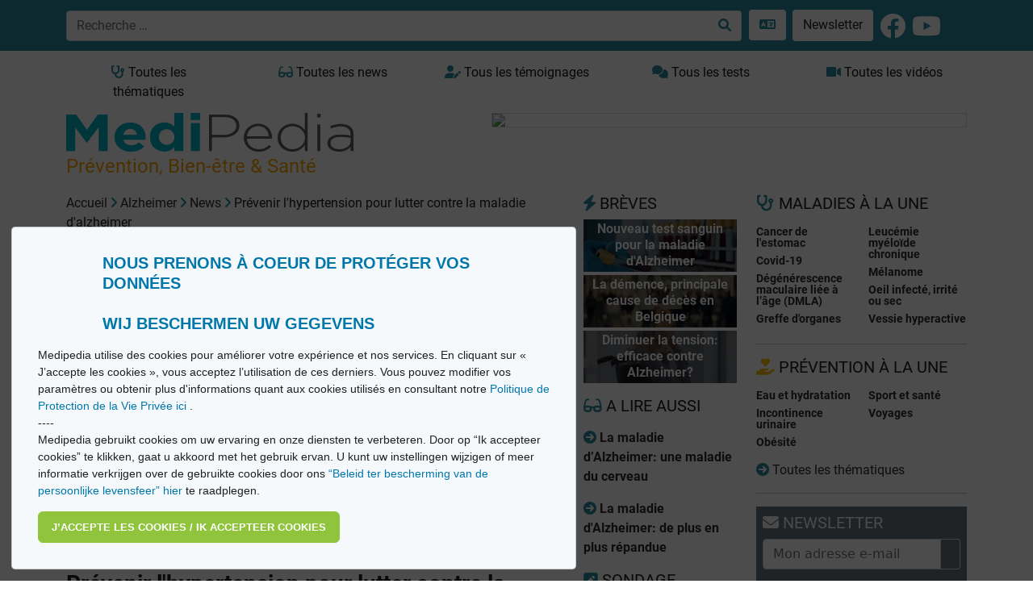

--- FILE ---
content_type: text/html; charset=utf-8
request_url: https://medipedia.be/fr/alzheimer/news/prevenir-lhypertension-pour-lutter-contre-la-maladie-dalzheimer
body_size: 13824
content:
<!DOCTYPE html>
<html lang="fr">
																						
<head>
<script async src="https://www.googletagmanager.com/gtag/js?id=G-T97320HTWX"></script>
<script>
window.dataLayer = window.dataLayer || [];
function gtag(){dataLayer.push(arguments);}
gtag('js', new Date());
gtag('config', 'UA-11496471-1');
</script>
<!-- Google tag (gtag.js) -->
<script async src="https://www.googletagmanager.com/gtag/js?id=G-09MV185WM9"></script>
<script>
  window.dataLayer = window.dataLayer || [];
  function gtag(){dataLayer.push(arguments);}
  gtag('js', new Date());

  gtag('config', 'G-09MV185WM9');
</script>

<!-- Meta Pixel Code -->
<script>
!function(f,b,e,v,n,t,s)
{if(f.fbq)return;n=f.fbq=function(){n.callMethod?
n.callMethod.apply(n,arguments):n.queue.push(arguments)};
if(!f._fbq)f._fbq=n;n.push=n;n.loaded=!0;n.version='2.0';
n.queue=[];t=b.createElement(e);t.async=!0;
t.src=v;s=b.getElementsByTagName(e)[0];
s.parentNode.insertBefore(t,s)}(window, document,'script',
'https://connect.facebook.net/en_US/fbevents.js');
fbq('init', '554732201782579');
fbq('track', 'PageView');
</script>
<noscript><img height="1" width="1" style="display:none"
src="https://www.facebook.com/tr?id=554732201782579&ev=PageView&noscript=1"
/></noscript>
<!-- End Meta Pixel Code -->


<meta charset="utf-8"/>
<title>Alzheimer - Prévenir l&#039;hypertension pour lutter contre la mala | Medipedia</title>
<meta http-equiv="X-UA-Compatible" content="IE=edge">
<meta name="viewport" content="width=device-width, initial-scale=1">
<meta name="robots" content="index, follow, noarchive" />
<meta name="description" content="Parmi les facteurs qui augmentent les probabilités de développer la maladie d&#039;Alzheimer, l&#039;âge, les facteurs de risque génétiques et l&#039;hyper" />
<meta name="twitter:description" content="Parmi les facteurs qui augmentent les probabilités de développer la maladie d&#039;Alzheimer, l&#039;âge, les facteurs de risque génétiques et l&#039;hyper" />
<meta property="og:description" content="Parmi les facteurs qui augmentent les probabilités de développer la maladie d&#039;Alzheimer, l&#039;âge, les facteurs de risque génétiques et l&#039;hyper" />
<meta property="og:image" content="https://medipedia.be" />
<meta name="twitter:title" content="Prévenir l&#039;hypertension pour lutter contre la maladie d&#039;Alzheimer" />
<meta property="og:title" content="Prévenir l&#039;hypertension pour lutter contre la maladie d&#039;Alzheimer" />
<meta name="keywords" content="Encyclopédie, encyclopédie médicale, actualité, santé, causes, symptômes, traitements, témoignages, videos, Medipedia" />
<meta name="twitter:card" content="summary" />
<meta name="twitter:site" content="@fr_medipedia" />
<meta name="twitter:url" content="https://medipedia.be/fr/alzheimer/news/prevenir-lhypertension-pour-lutter-contre-la-maladie-dalzheimer" />
<meta property="og:site_name" content="Medipedia" />
<meta property="og:type" content="article" />
<meta property="og:url" content="https://medipedia.be/fr/alzheimer/news/prevenir-lhypertension-pour-lutter-contre-la-maladie-dalzheimer" />
<link rel="alternate" hreflang="x-default" href="https://medipedia.be/fr/alzheimer/news/prevenir-lhypertension-pour-lutter-contre-la-maladie-dalzheimer" />
<link rel="alternate" hreflang="fr" href="https://medipedia.be/fr/alzheimer/news/prevenir-lhypertension-pour-lutter-contre-la-maladie-dalzheimer" />
<link rel="alternate" hreflang="nl" href="https://medipedia.be/nl/alzheimer/nieuws/hypertensie-voorkomen-de-strijd-tegen-alzheimer" />
<link rel="icon" type="image/png" href="/user/themes/medipedia/images/favicon.png" />
<link rel="canonical" href="https://medipedia.be/fr/alzheimer/news/prevenir-lhypertension-pour-lutter-contre-la-maladie-dalzheimer" />


				
	<link href="/assets/da81f60263c8cadaf4e6b50ff8f03cb7.css" type="text/css" rel="stylesheet">

	<script src="/assets/4345b0cd61720ab34dd9b73b71fb2417.js"></script>
<script>
document.addEventListener("DOMContentLoaded", function() {
        setTimeout(
        function() {
            var pluginConfig = {"enabled":true,"data_storage":"data","custom_settings_link_text":"Cookie Banner notification","custom_settings_link_color":"#7faf34","custom_settings_link_text_color":"#ffffff"};
            var cookieBannerData = {"banner_title":"Nous prenons \u00e0 coeur de prot\u00e9ger vos donn\u00e9es <br><br> Wij beschermen uw gegevens","banner_cat_title":"Categories","banner_text":"Medipedia utilise des cookies pour am\u00e9liorer votre exp\u00e9rience et nos services. En cliquant sur \u00ab J\u2019accepte les cookies \u00bb, vous acceptez l\u2019utilisation de ces derniers. \nVous pouvez modifier vos param\u00e8tres ou obtenir plus d'informations quant aux cookies utilis\u00e9s en consultant notre <a href=\"https:\/\/medipedia.be\/fr\/information\/politique-de-protection-de-la-vie-privee\"> Politique de Protection de la Vie Priv\u00e9e ici <\/a>.\n<br>\n----\n<br>\nMedipedia gebruikt cookies om uw ervaring en onze diensten te verbeteren. Door op \u201cIk accepteer cookies\u201d te klikken, gaat u akkoord met het gebruik ervan. U kunt uw instellingen wijzigen of meer informatie verkrijgen over de gebruikte cookies door ons <a href=\"https:\/\/medipedia.be\/nl\/information\/beleid-ter-bescherming-van-de-persoonlijke-levenssfeer\">\u201cBeleid ter bescherming van de persoonlijke levensfeer\u201d hier<\/a> te raadplegen.","button_accept_text":"J\u2019accepte les cookies \/ Ik accepteer cookies","button_accept_layout":"layout-2","button_settings_active":"deactivated","button_settings_text":"Einstellungen","button_settings_layout":"layout-1","button_settings_empty":"Es sind keine Einstellungen verf\u00fcgbar.","button_deny_active":"deactivated","button_deny_text":"Nur notwendige","button_deny_layout":"layout-1","banner_revokable_text":"Param\u00e9tres des cookies \/ Cookie-instellingen","button_revokable_color":"#268b9e","button_revokable_text_color":"#ffffff"};
            var cookieBannerScripts = null;
            var cookieBannerCategories = null;
            var cookieBannerCategoriesData = {"categories_save_text":"Einstellungen speich","categories_save_layout":"layout-1"};

                        var tcb = new TecartCookieBanner(cookieBannerData, cookieBannerScripts, cookieBannerCategories, cookieBannerCategoriesData);
            tcb.init();

                        const openModalButton = document.getElementsByClassName("tcb-settings-btn")[0];
            if(openModalButton != null){
                openModalButton.onclick = function(){
                    document.getElementById("tcb-settings-modal").style.display = "block";
                };
            }

                        const closeModal = document.getElementById("tcb-settings-close-btn");
            if(closeModal != null) {
                closeModal.onclick = function() {
                    document.getElementById("tcb-settings-modal").style.display = "none";
                }
            }

                                    const saveSettingsModal = document.getElementById("tcb-save-settings-btn");
            if(saveSettingsModal != null) {
                saveSettingsModal.addEventListener('click', () => {
                    document.getElementById("tcb-settings-modal").style.display = "none";
                    document.getElementsByClassName("cc-window")[0].style.display = "none";
                    document.getElementsByClassName("cc-revoke")[0].style.display = "block";
                    document.getElementsByClassName("cc-window")[0].classList.add("cc-invisible");
                    tcb.onCheckboxSettings();
                });
            }

                        const disabledCheckbox = document.querySelectorAll('input[name=tcbCookieScripts][disabled="disabled"]');
            disabledCheckbox.onclick = function() {
                return false;
            };

                        var page_scrolled = tcb.getCookieByName('cookieconsent_scrolled');
            if(page_scrolled !== 'scrolled') {
                document.addEventListener ('scroll', function (){
                    tcb.onScrollIncludes();
                });
            }

        }, 3000);
});
</script>


<script type="application/ld+json">
    {
      "@context": "https://schema.org",
      "@type": "NewsArticle",
	  "url": "https://medipedia.be/fr/alzheimer/news/prevenir-lhypertension-pour-lutter-contre-la-maladie-dalzheimer",
      "headline": "Prévenir l&#039;hypertension pour lutter contre la maladie d&#039;Alzheimer",
      "image": [
        "https://medipedia.be",
        "https://medipedia.be",
        "https://medipedia.be"
       ],
      "author": {
        "@type": "Organization",
        "name": "Medipedia",
        "url": "https://medipedia.be"
      },
      "datePublished": "2011-02-23 23:10",
      "dateModified": "2022-03-09 16:36"
    }
</script>

	<script type="application/javascript" src="https://ced.sascdn.com/tag/218/smart.js" async></script>
	<script type="application/javascript">
		var sas = sas || {};
		sas.cmd = sas.cmd || [];
		sas.cmd.push(function() {
			sas.setup({ networkid: 218, domain: "https://www3.smartadserver.com", async: true });
		});
	</script>

<body>

	<div class="translate">
		<section id="nav" class="container-fluid notranslate">
			<nav class="navbar navbar-dark fixed-top navbar-expand-lg bg-nav-mdp">
    <div class="container">
        <button class="navbar-toggler" type="button" data-bs-toggle="collapse" data-bs-target="#navbarMdp" aria-controls="navbarMdp" aria-expanded="false" aria-label="Toggle navigation">
        <span class="navbar-toggler-icon"></span>
        </button>
         
        <div class="text-center w-75">
            <form class="d-flex" name="search" data-simplesearch-form autocomplete="off">
                <div class="input-group">
                <input name="searchfield" class="form-control" aria-label="search" type="text"  data-min="3"  required placeholder="Recherche …" value="" data-search-invalid="Veuillez ajouter au moins 3 caractères" data-search-separator=":" data-search-input="/fr/recherche/query"/>
                <button class="btn border border-start-0 bg-white" aria-label="Recherche …" type="submit" ><i class="fa-solid fa-search"></i></button>
                </div>
            </form>
        </div>
        <div class="collapse navbar-collapse" id="navbarMdp">
            <div class="navbar-nav mt-1 mt-lg-0">
                <div class="d-flex flex-row">
                    <style>
.dropdown {
  position: relative;
  display: inline-block;
  margin-left: 5px;
}

.dropdown-content {
  display: none;
  position: absolute;
  background-color: #268b9e;
  min-width: 200px;
  /*box-shadow: 0px 8px 16px 0px rgba(0,0,0,0.2);*/
  padding: 12px 16px;
  z-index: 1;
}

.dropdown:hover .dropdown-content {
  display: block;
}
</style>
<div class="dropdown">
    <a href="#" class="btn bg-white m-1"> <i class="fa-solid fa-language "></i> </a>
    <div class="dropdown-content">
    
     
                                                                                                                            
                    <a href="/fr/alzheimer/news/prevenir-lhypertension-pour-lutter-contre-la-maladie-dalzheimer" onclick="doGTranslate('fr|fr');" class=" mdp-lightlink "><span class="fs-4"><strong>FR</strong></span><small>  Français</small></a><br>
        
                                                                                                        
                    <a href="/nl/alzheimer/nieuws/hypertensie-voorkomen-de-strijd-tegen-alzheimer" onclick="doGTranslate('fr|nl');" class=" mdp-lightlink "><span class="fs-4"><strong>NL</strong></span><small> Nederlands</small></a><br>
        
        <a href="#" onclick="doGTranslate('fr|en');" title="English" class="mdp-lightlink" style=""><span class="fs-4"><strong>EN</strong></span><small> English (UK)</small></a><br>
    <a href="#" onclick="doGTranslate('fr|es');" title="Espanol" class="mdp-lightlink" style=""><span class="fs-4"><strong>ES</strong></span><small> Español </small></a><br>
    <a href="#" onclick="doGTranslate('fr|de');" title="German" class="mdp-lightlink"  style=""><span class="fs-4"><strong>DE</strong></span><small> Deutsch </small></a><br>
    <a href="#" onclick="doGTranslate('fr|it');" title="Italiano" class="mdp-lightlink"  style=""><span class="fs-4"><strong>IT</strong></span><small> Italiano </small></a><br>
    <a href="#" onclick="doGTranslate('fr|zh-CN');" title="Chinese (simplified)" class="mdp-lightlink"  style=""><span class="fs-4"><strong>CN</strong></span><small> Chinese (simplified)</small></a><br>
    <a href="#" onclick="doGTranslate('fr|iw');" title="Hebrew" class="mdp-lightlink"  style=""><span class="fs-4"><strong>IW</strong></span><small> Hebrew</small></a><br>
    <a href="#" onclick="doGTranslate('fr|ar');" title="Arabic" class="mdp-lightlink"  style=""><span class="fs-4"><strong>AR</strong></span><small> Arabic</small></a><br>
    </div>
</div>

<!-- Hipshares gt snippet start -->
<style type="text/css">

    #goog-gt-tt {
        display: none !important;
    }

    .goog-te-banner-frame {
        display: none !important;
    }

    .goog-te-menu-value:hover {
        text-decoration: none !important;
    }

    body {
        top: 0 !important;
    }

    #google_translate_element2 {
        display: none !important;
    }
</style>
<div id="google_translate_element2"></div>
<script type="text/javascript">
    function googleTranslateElementInit2() {
        new google.translate.TranslateElement({
            pageLanguage: 'fr',
            autoDisplay: false
        }, 'google_translate_element2');
    }
</script>
<script type="text/javascript" src="https://translate.google.com/translate_a/element.js?cb=googleTranslateElementInit2&hl=fr"></script>
<script type="text/javascript">
    /* <![CDATA[ */
    eval(function (p, a, c, k, e, r) {
        e = function (c) {
            return (c < a ? '' : e(parseInt(c / a))) + ((c = c % a) > 35 ? String.fromCharCode(c + 29) : c.toString(36))
        };
        if (!''.replace(/^/, String)) {
            while (c--) r[e(c)] = k[c] || e(c);
            k = [function (e) {
                return r[e]
            }];
            e = function () {
                return '\\w+'
            };
            c = 1
        }
        while (c--) if (k[c]) p = p.replace(new RegExp('\\b' + e(c) + '\\b', 'g'), k[c]);
        return p
    }('6 7(a,b){n{4(2.9){3 c=2.9("o");c.p(b,f,f);a.q(c)}g{3 c=2.r();a.s(\'t\'+b,c)}}u(e){}}6 h(a){4(a.8)a=a.8;4(a==\'\')v;3 b=a.w(\'|\')[1];3 c;3 d=2.x(\'y\');z(3 i=0;i<d.5;i++)4(d[i].A==\'B-C-D\')c=d[i];4(2.j(\'k\')==E||2.j(\'k\').l.5==0||c.5==0||c.l.5==0){F(6(){h(a)},G)}g{c.8=b;7(c,\'m\');7(c,\'m\')}}', 43, 43, '||document|var|if|length|function|GTranslateFireEvent|value|createEvent||||||true|else|doGTranslate||getElementById|google_translate_element2|innerHTML|change|try|HTMLEvents|initEvent|dispatchEvent|createEventObject|fireEvent|on|catch|return|split|getElementsByTagName|select|for|className|goog|te|combo|null|setTimeout|500'.split('|'), 0, {}))
    /* ]]> */
</script>
<!-- hs gt snippet-->

                    <a class="btn bg-white m-1" href="/fr/newsletter">Newsletter</a>
                    <a class="m-1 " href="https://www.facebook.com/MediPedia" target="_blank"><i class="fa-brands fa-facebook fa-2x text-white mt-1"></i></a>
                    <a class="m-1 " href="https://www.youtube.com/user/MediPediaFr" target="_blank"><i class="fa-brands fa-youtube fa-2x text-white mt-1"></i></a>
                </div>
                 <div class="d-lg-none mt-2">
    <ul class="list-group">
      <li class="list-group-item mb-2 fw-bold"><a class="text-dark" href="/fr/toutes-les-maladies"><i class="fa-solid fa-stethoscope"></i> Toutes les thématiques <i class="fa-solid fa-arrow-circle-right float-end"></i></a></li>
      <li class="list-group-item mb-2 fw-bold"><a class="text-dark" href="/fr/toutes-les-videos"><i class="fa-solid fa-video"></i> Toutes les vidéos <i class="fa-solid fa-arrow-circle-right float-end"></i></a></li>
      <li class="list-group-item mb-2 fw-bold"><a class="text-dark" href="/fr/tous-les-temoignages"><i class="fa-solid fa-user-edit"></i> Tous les témoignages <i class="fa-solid fa-arrow-circle-right float-end"></i></a></li>
      <li class="list-group-item mb-2 fw-bold"><a class="text-dark" href="/fr/toutes-les-quiz"><i class="fa-solid fa-comments"></i> Tous les tests <i class="fa-solid fa-arrow-circle-right float-end"></i></a></li>
      <li class="list-group-item mb-2 fw-bold"><a class="text-dark" href="/fr/news"><i class="fa-solid fa-glasses"></i> Toutes les news <i class="fa-solid fa-arrow-circle-right float-end"></i></a></li>
    </ul>
  </div>            </div>
        </div>
    </div>
</nav>		</section>
	</div>

	<section id="body" class="pt-4 mt-5">
		<div class="container">
			<div class="row mb-2">
				<div class="col d-none d-lg-block">
					<a href="/fr/toutes-les-maladies" class="btn btn-mdp2 border-0 w-100" ><i class="fa-solid fa-stethoscope"></i> Toutes les thématiques</a>
				</div>
				<div class="col d-none d-lg-block">
					<a href="/fr/news" class="btn btn-mdp2 border-0 w-100"><i class="fa-solid fa-glasses"></i> Toutes les news</a>
				</div>
				<div class="col d-none d-lg-block">
					<a href="/fr/tous-les-temoignages" class="btn btn-mdp2 border-0 w-100"><i class="fa-solid fa-user-edit"></i> Tous les témoignages</a>
				</div>
				<div class="col d-none d-lg-block">
					<a href="/fr/toutes-les-quiz" class="btn btn-mdp2 border-0 w-100"><i class="fa-solid fa-comments"></i> Tous les tests</a>
				</div>
				<div class="col d-none d-lg-block">
					<a href="/fr/toutes-les-videos" class="btn btn-mdp2 border-0 w-100"><i class="fa-solid fa-video"></i> Toutes les vidéos</a>
				</div>
			</div>
			<div class="row">
				<div class="col-lg-4">
					<a class="brand" href="/fr">
										<img class="w-100 border-0" src="/user/themes/medipedia/images/logo.webp" title="Medipedia : Prévention, Bien-être & Santé" alt="Medipedia : Prévention, Bien-être & Santé"></a>
					<br>
					<p class=""><span class="payoff fs-4">Prévention, Bien-être & Santé</span></p>
				</div>
				<div class="col-lg-8">
					<style>
						@media only screen and (max-width: 992px) {
							#sas_3302 img {
								display: block;
								width:100% !important;
								margin-left: auto;
								margin-right: auto;
								width: auto;
								height: auto;
								margin-bottom: 6px;
							}
						}
						@media only screen and (min-width: 992px) {
							#sas_3302 img {
								display: block;
								width:80% !important;
								margin-left: auto !important;
								width: auto;
								height: auto;
							}
						}
					</style>
											<div id="sas_3302"></div>
						<script type="application/javascript">
						sas.cmd.push(function() {
							sas.call("std", {
								siteId: 17190, // 
								pageId: 124879, // Page : Medipedia/homepage_fr
								formatId: 3302, // Format : LeaderBoard 728x90 728x90
								target: '' // Targeting
							});
						});
						</script>
						<noscript>
							<a href="https://www3.smartadserver.com/ac?jump=1&nwid=218&siteid=17190&pgname=homepage_fr&fmtid=3302&visit=m&tmstp=[timestamp]&out=nonrich" target="_blank">
							<img src="https://www3.smartadserver.com/ac?out=nonrich&nwid=218&siteid=17190&pgname=homepage_fr&fmtid=3302&visit=m&tmstp=[timestamp]" border="0" title="Medipedia Alzheimer" alt="Medipedia Alzheimer" />
							</a>
						</noscript>
									</div>
			</div>
			<div class="row">
				<div class="col-lg-9 mb-5 ">
					<div class="row">
    <div  class="col-lg-9"> 
        <div class="pb-2">
<div id="breadcrumbs" itemscope itemtype="http://schema.org/BreadcrumbList">
            <span itemprop="itemListElement" itemscope itemtype="http://schema.org/ListItem">
                                    <a itemscope itemtype="http://schema.org/Thing" itemprop="item" href="/fr" itemid="/fr">
                    <span itemprop="name">Accueil</span>
                </a>
                        <i class="fa-solid fa-angle-right"></i>
                <meta itemprop="position" content="1" />
    </span>
        <span itemprop="itemListElement" itemscope itemtype="http://schema.org/ListItem">
                                    <a itemscope itemtype="http://schema.org/Thing" itemprop="item" href="/fr/alzheimer" itemid="/fr/alzheimer">
                    <span itemprop="name">Alzheimer</span>
                </a>
                        <i class="fa-solid fa-angle-right"></i>
                <meta itemprop="position" content="2" />
    </span>
        <span itemprop="itemListElement" itemscope itemtype="http://schema.org/ListItem">
                                    <a itemscope itemtype="http://schema.org/Thing" itemprop="item" href="/fr/alzheimer/news" itemid="/fr/alzheimer/news">
                    <span itemprop="name">News</span>
                </a>
                        <i class="fa-solid fa-angle-right"></i>
                <meta itemprop="position" content="3" />
    </span>
        <span itemprop="itemListElement" itemscope itemtype="http://schema.org/ListItem">
                                    <span itemscope itemtype="http://schema.org/Thing" itemprop="item" itemid="/fr/alzheimer/news/prevenir-lhypertension-pour-lutter-contre-la-maladie-dalzheimer">
                    <span itemprop="name">Prévenir l&#039;hypertension pour lutter contre la maladie d&#039;alzheimer</span>
                </span>
                            <meta itemprop="position" content="4" />
    </span>
    </div>
</div>
        <div id="print-content">
            <h3 class="fs-4"> <a class="fw-bold" style="color:#2da5bd ;" href="/fr/alzheimer"> Alzheimer </a></h3>
            <hr class="mdphome">
            <h3 class="fs-4"><a title="Toutes les news" href="/fr/news"><i class="fa-solid fa-glasses"></i> NEWS</a></h3>
             
                <p class="mt-3 text-center"><img class="border-0" width="400" style="width: 40%;" src="/user/themes/medipedia/images/share.jpg" title="Prévenir l&#039;hypertension pour lutter contre la maladie d&#039;Alzheimer" alt="Prévenir l&#039;hypertension pour lutter contre la maladie d&#039;Alzheimer"></p>
                	
            <p class="mt-2">Publié le 23/02/2011 à 23:10</p>
            <h1 class="fs-3 fw-bold">Prévenir l&#039;hypertension pour lutter contre la maladie d&#039;Alzheimer</h1>
            <h2 class="fs-6 fw-bold"><p class="bodytext">Sans que le mécanisme exact qui lie l'un à l'autre soit encore totalement élucidé, il semble qu'une pression artérielle trop élevée favorise l'apparition de la maladie d'Alzheimer. Un constat qui devrait plus que jamais mettre la prévention et le traitement de l'hypertension au centre de toutes les attentions.</p>
</h2>
            <p class="apply-glossary"><p class="bodytext">Parmi les facteurs qui augmentent les probabilités de développer la maladie d'Alzheimer, l'âge, les facteurs de risque génétiques et l'hypertension artérielle occupent une place importante. À l'heure actuelle, nous n'avons que très peu de prise sur les deux premiers, mais le troisième facteur est quant à lui loin d'être inéluctable...</p>
<h6>Hypertension et démences</h6>
<p class="bodytext">Après avoir effectué un grand nombre d'autopsies sur des patients atteints de la maladie d'Alzheimer, les chercheurs ont constaté la présence de lésions au niveau des vaisseaux sanguins qui alimentent le cerveau. Comme l'explique le Dr Eric Salmon, neurologue et spécialiste des troubles de la mémoire au CHU de Liège, "d'après ces études, il semble qu'en s'ajoutant aux lésions typiques de la maladie d'Alzheimer (causées par une accumulation anormale de protéines), des lésions vasculaires dues à une hypertension puissent agir comme des éléments favorisant l'expression d'une démence de type Alzheimer."</p>
<h6>Un lien direct mais énigmatique</h6>
<p class="bodytext">"D'autres recherches ont montré que les patients hypertendus qui ne sont pas traités correctement courent un risque plus grand de développer la maladie d'Alzheimer et ce, même lorsqu'ils ne présentent aucune lésion vasculaire cérébrale", précise le Dr Salmon. "Il semble donc que l'hypertension puisse être considérée comme un facteur de risque d'une maladie d'Alzheimer relativement pure." Des études doivent toutefois encore être menées pour comprendre l'influence exacte de l'hypertension dans ces cas.</p>
<h6>Du constat à l'action</h6>
<p class="bodytext">Selon toute vraisemblance, traiter l'hypertension pourrait empêcher l'apparition de la maladie d'Alzheimer. Des chercheurs de l'université Johns Hopkins ont ainsi observé une réduction de 40 % du risque de survenue de la maladie d'Alzheimer en quelques années chez la plupart des hypertendus prenant des médicaments antihypertenseurs*. Mais le Dr Salmon insiste: "la prise de ces médicaments est efficace, mais, tant qu'on en ignore le mécanisme, uniquement pour les personnes qui souffrent d'hypertension. Les autres s'exposeraient à des effets secondaires beaucoup trop importants." Sachez toutefois qu'il n'existe par contre aucune contre-indication aux mesures hygiéno-diététiques réputées maintenir la pression artérielle à son juste niveau. Éviter les excès de sel, limiter la prise de poids, faire un peu de sport, adopter une alimentation équilibrée et réduire sa consommation d'alcool est ainsi vivement recommandé.</p>
<p class="bodytext">Aurélie Bastin, avec la collaboration du Dr Eric Salmon, neurologue au Centre Hospitalier Universitaire de Liège.</p>
<p class="bodytext">*Khachaturian, Ph.D., Zandi, Peter, Ph.D. et al, "Antihypertensive Medication Use and Incident Alzheimer Disease" Arch Neurol. 2006; 63.</p>
<p class="bodytext">.</p></p>
            
            <div class="article-footer"><small></small></div>
            
            
                    </div>

        <p class="fw-bold">Partager et imprimer cet article</p>
        <p>
        <a href="http://www.facebook.com/sharer.php?u=https://medipedia.be/fr/alzheimer/news/prevenir-lhypertension-pour-lutter-contre-la-maladie-dalzheimer" title="Share on Facebook" class="" rel="nofollow noopener noreferrer" target="_blank"><i class="fa-brands fa-facebook fa-2x"></i></a>
        <a href="http://twitter.com/share?url=https://medipedia.be/fr/alzheimer/news/prevenir-lhypertension-pour-lutter-contre-la-maladie-dalzheimer" title="Share this on Twitter" class="" rel="nofollow noopener noreferrer" target="_blank"><i class="fa-brands fa-twitter fa-2x"></i></a>
        <a href="mailto:?subject=Prévenir l&#039;hypertension pour lutter contre la maladie d&#039;Alzheimer&amp;body=https://medipedia.be/fr/alzheimer/news/prevenir-lhypertension-pour-lutter-contre-la-maladie-dalzheimer" class="" title="Mail this post" rel="nofollow" target="_blank"><i class="fa-solid fa-envelope fa-2x"></i></a>
        <a class="float-end" href="#" onclick="printDiv('print-content')"><i class="fa-solid fa-print fa-2x"></i></a>
        </p>
        <hr class="mdphome mt-0">
<div class="row">
<h3 class=""><a title="Toutes les news" href="/fr/news"><i class="fa-solid fa-glasses"></i> NEWS</a></h3>
	<div class="col-lg-6">
<div class="card mb-3">
    <div class="card-body">                              
                    <a href="/fr/alzheimer/news/les-bacteries-buccales-indicateurs-precoces-du-risque-de-demence"><img class="w-100" src="/images/b/a/c/t/e/bacteriesbuccales-da3d91ea.webp" title="Les bactéries buccales, indicateurs précoces du risque de démence" alt="Les bactéries buccales, indicateurs précoces du risque de démence" ></a>
                <span class="badge border-1 text-dark mt-2 float-end">26 03 2025</span>
        <h6 class="mt-2"><a class="text-decoration-underline fw-bold" style="color:#2da5bd ;" href="/fr/alzheimer"> Alzheimer </a></h6>
        <h5 class="card-title fw-bold"><a href="/fr/alzheimer/news/les-bacteries-buccales-indicateurs-precoces-du-risque-de-demence">Les bactéries buccales, indicateurs précoces du risque de démence</a></h5>
        <p class="card-text"><p>L’analyse des échantillons salivaires révèle que la présence importante de bactéries Neisseria et Haemophilus est corrélée à de meilleures performances dans <a href="https://medipedia.be/fr/deficit-cognitif-leger-mci/comprendre/comment-fonctionne-la-memoire">des tests év</a>...</p></p>
        <a href="/fr/alzheimer/news/les-bacteries-buccales-indicateurs-precoces-du-risque-de-demence" class="btn btn-primary">Lire la suite</a>
    </div>
</div></div> 
	<div class="col-lg-6">
<div class="card mb-3">
    <div class="card-body">                              
                    <a href="/fr/alzheimer/news/conseils-dun-neurologue-pour-proteger-la-memoire"><img class="w-100" src="/images/s/h/u/t/t/shutterstock2164712937-de2a1973.webp" title="Conseils d&#039;un neurologue pour protéger la mémoire" alt="Conseils d&#039;un neurologue pour protéger la mémoire" ></a>
                <span class="badge border-1 text-dark mt-2 float-end">30 01 2024</span>
        <h6 class="mt-2"><a class="text-decoration-underline fw-bold" style="color:#2da5bd ;" href="/fr/alzheimer"> Alzheimer </a></h6>
        <h5 class="card-title fw-bold"><a href="/fr/alzheimer/news/conseils-dun-neurologue-pour-proteger-la-memoire">Conseils d'un neurologue pour protéger la mémoire</a></h5>
        <p class="card-text"><p>Le Dr Richard Restak (hôpital universitaire George Washington) affirme que la perte de mémoire n'est pas inévitable avec le vieillissement. Il pointe plutôt du doigt les...</p></p>
        <a href="/fr/alzheimer/news/conseils-dun-neurologue-pour-proteger-la-memoire" class="btn btn-primary">Lire la suite</a>
    </div>
</div></div> 
	<div class="col-lg-6">
<div class="card mb-3">
    <div class="card-body">                              
                    <a href="/fr/alzheimer/news/detecter-alzheimer-parkinson-maladies-cerebrales-dans-larmes-liquide-lacrymal"><img class="w-100" src="/images/s/h/u/t/t/shutterstock492817834-tear-scaled-73d4fcbc.webp" title="Détecter des maladies cérébrales dans le liquide lacrymal" alt="Détecter des maladies cérébrales dans le liquide lacrymal" ></a>
                <span class="badge border-1 text-dark mt-2 float-end">06 12 2023</span>
        <h6 class="mt-2"><a class="text-decoration-underline fw-bold" style="color:#2da5bd ;" href="/fr/alzheimer"> Alzheimer </a></h6>
        <h5 class="card-title fw-bold"><a href="/fr/alzheimer/news/detecter-alzheimer-parkinson-maladies-cerebrales-dans-larmes-liquide-lacrymal">Détecter des maladies cérébrales dans le liquide lacrymal</a></h5>
        <p class="card-text"><p>Quelques gouttes de liquide lacrymal. C'est tout ce qu'il faut, selon Marlies Gijs, biochimiste au Centre médical universitaire de Maastricht, pour détecter des maladies...</p></p>
        <a href="/fr/alzheimer/news/detecter-alzheimer-parkinson-maladies-cerebrales-dans-larmes-liquide-lacrymal" class="btn btn-primary">Lire la suite</a>
    </div>
</div></div> 
	<div class="col-lg-6">
<div class="card mb-3">
    <div class="card-body">                              
                    <a href="/fr/alzheimer/news/les-aides-auditives-reduisent-elles-le-risque-de-demence"><img class="w-100" src="/images/g/e/t/t/y/gettyimages-1009451820-ea0dadb4.webp" title="Les aides auditives réduisent-elles le risque de démence?" alt="Les aides auditives réduisent-elles le risque de démence?" ></a>
                <span class="badge border-1 text-dark mt-2 float-end">20 04 2023</span>
        <h6 class="mt-2"><a class="text-decoration-underline fw-bold" style="color:#2da5bd ;" href="/fr/alzheimer"> Alzheimer </a></h6>
        <h5 class="card-title fw-bold"><a href="/fr/alzheimer/news/les-aides-auditives-reduisent-elles-le-risque-de-demence">Les aides auditives réduisent-elles le risque de démence?</a></h5>
        <p class="card-text"><p>Les personnes malentendantes qui n'utilisent pas d'appareil auditif peuvent être plus exposées au risque de démence que celles qui n'ont pas de déficience auditive, selon...</p></p>
        <a href="/fr/alzheimer/news/les-aides-auditives-reduisent-elles-le-risque-de-demence" class="btn btn-primary">Lire la suite</a>
    </div>
</div></div> 
</div>
    <ul class="pagination mdpcolor">
    <li class="page-item"><span class="page-link">&laquo;</span></li>
    <li class="page-item active"><span class="page-link">1</span></li>
    <li class="page-item"><a class="page-link" href="/fr/alzheimer/news/prevenir-lhypertension-pour-lutter-contre-la-maladie-dalzheimer/page:2">2</a></li>
    <li class="page-item"><a class="page-link" href="/fr/alzheimer/news/prevenir-lhypertension-pour-lutter-contre-la-maladie-dalzheimer/page:3">3</a></li>
    <li class="page-item"><a class="page-link" href="/fr/alzheimer/news/prevenir-lhypertension-pour-lutter-contre-la-maladie-dalzheimer/page:4">4</a></li>
    <li class="page-item"><span class="page-link">&hellip;</span></li>
    <li class="page-item"><a class="page-link" rel="next" href="/fr/alzheimer/news/prevenir-lhypertension-pour-lutter-contre-la-maladie-dalzheimer/page:2">&raquo;</a></li>
</ul>
        <hr class="mdphome">
<div class="row"> 
	<h3><i class="fa-solid fa-heart"></i> VOS ARTICLES PRÉFÉRÉS</h3>
				<div class="col-lg-6">
			<div class="card mb-3">
    <div class="card-body">                              
                    <a href="/fr/alzheimer/breves/nouveau-test-sanguin-pour-la-maladie-dalzheimer"><img class="w-100" src="/images/g/e/t/t/y/gettyimages-1174677845-296021f9.webp" title="Nouveau test sanguin pour la maladie d&#039;Alzheimer" alt="Nouveau test sanguin pour la maladie d&#039;Alzheimer" ></a>
                <span class="badge border-1 text-dark mt-2 float-end">12 01 2023</span>
        <h6 class="mt-2"><a class="text-decoration-underline fw-bold" style="color:#2da5bd ;" href="/fr/alzheimer"> Alzheimer </a></h6>
        <h5 class="card-title fw-bold"><a href="/fr/alzheimer/breves/nouveau-test-sanguin-pour-la-maladie-dalzheimer">Nouveau test sanguin pour la maladie d'Alzheimer</a></h5>
        <p class="card-text"><p>Ce test pourrait constituer une nouvelle avancée dans la détection précoce de la maladie d'Alzheimer, la forme la plus courante de démence. Un médicament qui ralentit la...</p></p>
        <a href="/fr/alzheimer/breves/nouveau-test-sanguin-pour-la-maladie-dalzheimer" class="btn btn-primary">Lire la suite</a>
    </div>
</div>		</div> 
		</div>    </div>
    <div class="col-lg-3">
        <div class="row_mdp mb-3 px-0">
<h3 class="fs-5"><i class="fa-solid fa-bolt"></i> BRÈVES</h3>
<div class="bg-image text-center my-1" style="background-image: url('/images/g/e/t/t/y/gettyimages-1174677845-35e925ac.webp'); background-size: cover; background-repeat: no-repeat; background-position: center center; height: 65px;">
    <div class="mask h-100 d-flex align-items-center justify-content-center" style="background-color: rgba(0, 0, 0, 0.5);" width="100%">
    <a title="Nouveau test sanguin pour la maladie d&#039;Alzheimer" class="fw-bold text-white lh-sm" href="/fr/alzheimer/breves/nouveau-test-sanguin-pour-la-maladie-dalzheimer">Nouveau test sanguin pour la maladie d&#039;Alzheimer</a>
    </div>
</div>
<div class="bg-image text-center my-1" style="background-image: url('/images/g/e/t/t/y/gettyimages-1067296580-8ac5cb7f.webp'); background-size: cover; background-repeat: no-repeat; background-position: center center; height: 65px;">
    <div class="mask h-100 d-flex align-items-center justify-content-center" style="background-color: rgba(0, 0, 0, 0.5);" width="100%">
    <a title="La démence, principale cause de décès en Belgique" class="fw-bold text-white lh-sm" href="/fr/alzheimer/breves/la-demence-principale-cause-de-deces-en-belgique">La démence, principale cause de décès en Belgique</a>
    </div>
</div>
<div class="bg-image text-center my-1" style="background-image: url('/images/a/l/z/h/e/alzheimer-hypertension-71096b8e.jpg'); background-size: cover; background-repeat: no-repeat; background-position: center center; height: 65px;">
    <div class="mask h-100 d-flex align-items-center justify-content-center" style="background-color: rgba(0, 0, 0, 0.5);" width="100%">
    <a title="Diminuer la tension: efficace contre Alzheimer?" class="fw-bold text-white lh-sm" href="/fr/alzheimer/breves/diminuer-la-tension-efficace-contre-alzheimer">Diminuer la tension: efficace contre Alzheimer?</a>
    </div>
</div>
</div>
        <div class="row mb-2">
<h3 class="fs-5"><i class="fa-solid fa-glasses "></i> A LIRE AUSSI</h3>
<span class="d-inline fw-bold my-2"><i class="fa-solid fa-arrow-circle-right fs-6"></i> <a href="/fr/alzheimer/comprendre/la-maladie-dalzheimer-une-maladie-du-cerveau" class="">La maladie d’Alzheimer: une maladie du cerveau</a></span>
<span class="d-inline fw-bold my-2"><i class="fa-solid fa-arrow-circle-right fs-6"></i> <a href="/fr/alzheimer/comprendre/qu-est-ce-que-la-maladie-d-alzheimer" class="">La maladie d&#039;Alzheimer: de plus en plus répandue</a></span>
</div>
        
<h3 class="fs-5"><i class="fa-solid fa-pen-square"></i> SONDAGE</h3>

<div class="row my-2">
    <div id="poll" >
    <form class="bg-white" action="">
        <p class="fw-bold">Il vous arrive d’oublier des choses, parfois importantes. Que dites-vous quand vous avez manqué un rendez-vous important?</p>
                                                                        <div class="form-check mb-2">
        <input class="form-check-input" type="radio" id="questions.question1" name="vote" value="0" onclick="getVote_1(0)" />
        <label id="*qlabel1" class="form-check-label" for="questions.question1">
        Désolé, j’ai perdu mon agenda !
        </label>
        </div>
                                                                        <div class="form-check mb-2">
        <input class="form-check-input" type="radio" id="questions.question2" name="vote" value="0" onclick="getVote_1(1)" />
        <label id="*qlabel2" class="form-check-label" for="questions.question2">
        C’est vrai, le rendez-vous était prévu aujourd’hui? Je l’ai noté à demain dans mon agenda.
        </label>
        </div>
                                                                        <div class="form-check mb-2">
        <input class="form-check-input" type="radio" id="questions.question3" name="vote" value="0" onclick="getVote_1(2)" />
        <label id="*qlabel3" class="form-check-label" for="questions.question3">
        Désolé, j’étais occupé et je ne pouvais pas vous prévenir.
        </label>
        </div>
            </form>
    </div>
</div>
<script>
function getVote_1(int) {
var xmlhttp=new XMLHttpRequest();
xmlhttp.onreadystatechange=function() {
    if (this.readyState==4 && this.status==200) {
    document.getElementById("poll").innerHTML=this.responseText;
    }
}
xmlhttp.open("GET","/polls/poll_vote.php?title=Il%20vous%20arrive%20d%E2%80%99oublier%20des%20choses%2C%20parfois%20importantes.%20Que%20dites-vous%20quand%20vous%20avez%20manqu%C3%A9%20un%20rendez-vous%20important%3F&q1=D%C3%A9sol%C3%A9%2C%20j%E2%80%99ai%20perdu%20mon%20agenda%C2%A0%21&q2=C%E2%80%99est%20vrai%2C%20le%20rendez-vous%20%C3%A9tait%20pr%C3%A9vu%20aujourd%E2%80%99hui%3F%20Je%20l%E2%80%99ai%20not%C3%A9%20%C3%A0%20demain%20dans%20mon%20agenda.&q3=D%C3%A9sol%C3%A9%2C%20j%E2%80%99%C3%A9tais%20occup%C3%A9%20et%20je%20ne%20pouvais%20pas%20vous%20pr%C3%A9venir.&q4=&q5=&quiz=il-vous-arrive-doublier-des-choses-parfois-importantes-que-dites-vous-quand-vous-avez-manque-un-rendez-vous-important-&vote="+int,true);
xmlhttp.send();
}
</script>
        <h3 class="fs-5"><i class="fa-solid fa-user-edit"></i> TÉMOIGNAGES</h3>
<div class="card mb-3 w-100">
	<div class="card-body">
		<a href="/fr/alzheimer/temoignages/alzheimer-la-qualite-de-vie-peut-etre-preservee"><h4 class="fs-5" class="card-title">Alzheimer: la qualité de vie peut être préservée!</h4></a>
		<img loading="lazy" class="w-25 float-end m-2 mdproundpic" src="/images/q/u/a/l/i/qualite-de-vie-levenskwaliteit-238x120-63e605c6.jpg" title="Alzheimer: la qualité de vie peut être préservée!" alt="Alzheimer: la qualité de vie peut être préservée!"  >						<p class="card-text">Pierre Missotten, chercheur en psychologie de la sénescence à l’ULg</p>
	</div>
</div>
<div class="card mb-3 w-100">
	<div class="card-body">
		<a href="/fr/alzheimer/temoignages/rides-une-bd-autour-de-lalzheimer"><h4 class="fs-5" class="card-title">«Rides», une B.D. autour de l’Alzheimer</h4></a>
		<img loading="lazy" class="w-25 float-end m-2 mdproundpic" src="/images/r/i/d/e/s/rides-bande-dessinee-alzheimer-rimpels-strip-alzheimer238x120-fa61b451.jpg" title="«Rides», une B.D. autour de l’Alzheimer" alt="«Rides», une B.D. autour de l’Alzheimer"  >						<p class="card-text">Paco Roca, auteur et dessinateur de la bande dessinée «Rides»</p>
	</div>
</div>
<div class="card mb-3 w-100">
	<div class="card-body">
		<a href="/fr/alzheimer/temoignages/alzheimer-belgique-des-benevoles-votre-ecoute"><h4 class="fs-5" class="card-title">Alzheimer Belgique: des bénévoles à votre écoute</h4></a>
		<img loading="lazy" class="w-25 float-end m-2 mdproundpic" src="/images/a/l/z/h/e/alzheimer-ecoute-telephonique-238x120-a6bdaa2e.jpg" title="Alzheimer Belgique: des bénévoles à votre écoute" alt="Alzheimer Belgique: des bénévoles à votre écoute"  >						<p class="card-text">Michelle Thomas, responsable des bénévoles chez Alzheimer Belgique.</p>
	</div>
</div>
        <div class="bg-secondary text-light">
<div class="p-2">
<h3 class="fs-5"><i class="fa-solid fa-comments text-light"></i> TESTEZ-VOUS</h3>
    <div class="card mb-3 w-100 bg-secondary border-0">
    <div class="card-body bg-secondary border-0">
    <a href="/fr/alzheimer/testez-vous/maladie-dalzheimer-bien-plus-que-la-memoire"><h5 class="card-title text-light">Maladie d’Alzheimer, bien plus que la mémoire!</h5></a>
    <p class="card-text"></p>
    <a href="/fr/alzheimer/testez-vous/maladie-dalzheimer-bien-plus-que-la-memoire" class="btn btn-light">TESTEZ-VOUS</a>
    </div>
    </div>
    <div class="card mb-3 w-100 bg-secondary border-0">
    <div class="card-body bg-secondary border-0">
    <a href="/fr/alzheimer/testez-vous/alzheimer-et-sport-une-liaison-vertueuse"><h5 class="card-title text-light">Alzheimer et sport: une liaison vertueuse?</h5></a>
    <p class="card-text"></p>
    <a href="/fr/alzheimer/testez-vous/alzheimer-et-sport-une-liaison-vertueuse" class="btn btn-light">TESTEZ-VOUS</a>
    </div>
    </div>
    <div class="card mb-3 w-100 bg-secondary border-0">
    <div class="card-body bg-secondary border-0">
    <a href="/fr/alzheimer/testez-vous/que-savez-vous-sur-la-demence"><h5 class="card-title text-light">Que savez-vous sur la démence?</h5></a>
    <p class="card-text"></p>
    <a href="/fr/alzheimer/testez-vous/que-savez-vous-sur-la-demence" class="btn btn-light">TESTEZ-VOUS</a>
    </div>
    </div>
</div>
</div>
	
    </div>
</div>				</div>
				<div class="col-lg-3">
					<h3 class="fs-5"><i class="fa-solid fa-stethoscope"></i> MALADIES À LA UNE</h3>
<ul class="list-unstyled card-columns mt-3">
	
    <li class="lh-lg mb-2"><a style="font-size:14px;" class=" fw-bold" href="/fr/cancer-de-l-estomac"><p class="lh-1 my-auto p-0">Cancer de l&#039;estomac</p></a></li>
	
    <li class="lh-lg mb-2"><a style="font-size:14px;" class=" fw-bold" href="/fr/coronavirus"><p class="lh-1 my-auto p-0">Covid-19</p></a></li>
	
    <li class="lh-lg mb-2"><a style="font-size:14px;" class=" fw-bold" href="/fr/dmla"><p class="lh-1 my-auto p-0">Dégénérescence maculaire liée à l’âge (DMLA)</p></a></li>
	
    <li class="lh-lg mb-2"><a style="font-size:14px;" class=" fw-bold" href="/fr/greffe-d-organes"><p class="lh-1 my-auto p-0">Greffe d&#039;organes</p></a></li>
	
    <li class="lh-lg mb-2"><a style="font-size:14px;" class=" fw-bold" href="/fr/leucemie-myeloide-chronique"><p class="lh-1 my-auto p-0">Leucémie myéloïde chronique</p></a></li>
	
    <li class="lh-lg mb-2"><a style="font-size:14px;" class=" fw-bold" href="/fr/melanome"><p class="lh-1 my-auto p-0">Mélanome</p></a></li>
	
    <li class="lh-lg mb-2"><a style="font-size:14px;" class=" fw-bold" href="/fr/oeil-infecte-irrite-ou-sec"><p class="lh-1 my-auto p-0">Oeil infecté, irrité ou sec</p></a></li>
	
    <li class="lh-lg mb-2"><a style="font-size:14px;" class=" fw-bold" href="/fr/vessie-hyperactive"><p class="lh-1 my-auto p-0">Vessie hyperactive</p></a></li>
</ul>
					<hr>
<h3 class="fs-5 "><i class="fa-solid fa-hand-holding-heart text-warning"></i> PRÉVENTION À LA UNE</h3>
<ul class="list-unstyled card-columns mt-3">
	
    <li class="lh-lg mb-2"><a style="font-size:14px;" class=" fw-bold" href="/fr/eau"><p class="lh-1 my-auto p-0">Eau et hydratation</p></a></li>
	
    <li class="lh-lg mb-2"><a style="font-size:14px;" class=" fw-bold" href="/fr/incontinence-urinaire"><p class="lh-1 my-auto p-0">Incontinence urinaire</p></a></li>
	
    <li class="lh-lg mb-2"><a style="font-size:14px;" class=" fw-bold" href="/fr/obesite"><p class="lh-1 my-auto p-0">Obésité</p></a></li>
	
    <li class="lh-lg mb-2"><a style="font-size:14px;" class=" fw-bold" href="/fr/sport-et-sante"><p class="lh-1 my-auto p-0">Sport et santé</p></a></li>
	
    <li class="lh-lg mb-2"><a style="font-size:14px;" class=" fw-bold" href="/fr/voyages"><p class="lh-1 my-auto p-0">Voyages</p></a></li>
</ul>
<i class="fa-solid fa-arrow-circle-right"></i><a href="/fr/toutes-les-maladies" title="Toutes les thématiques"> Toutes les thématiques</a>					<hr>
										<div class="bg-secondary p-2 text-light">
					<h5><i class="fa-solid fa-envelope text-light"></i> NEWSLETTER</h5>
 <iframe src="https://db.vivactishealthpoint.com/push-medecins/medipedia/global-fr.php" title="Medipedia newsletter fr" width="100%" height="75" frameborder="0" scrolling="no"></iframe>					</div>
					<div class="row my-3">
<h3 class="fs-5"><i class="fa-solid fa-book-medical"></i> NOS GUIDES</h3>
    <div class="col-6">  
        <div class="container-imgmdp">
            <div class="image-container-imgmdp"><a name="Fibrillation auriculaire" rel="noopener noreferrer"  href="https://guides.medipedia.be/fr/egvp/fibrillation-auriculaire/" target="_blank"> <img loading="lazy" class="w-100 mb-1 ml-1" src="/images/f/i/b/r/i/fibrillation-4f26a866.jpg" title="Fibrillation auriculaire" alt="Fibrillation auriculaire"></a>
                <div class="content-imgmdp w-100 text-center">
                    <h6 class="fw-bold" > <a name="Fibrillation auriculaire" rel="noopener noreferrer"  href="https://guides.medipedia.be/fr/egvp/fibrillation-auriculaire/" target="_blank"> Fibrillation auriculaire </a></h6>
                </div>
            </div>
        </div>
    </div>     
    <div class="col-6">  
        <div class="container-imgmdp">
            <div class="image-container-imgmdp"><a name="Ménopause" rel="noopener noreferrer"  href="https://www.e-guide-visuel-menopause.be/" target="_blank"> <img loading="lazy" class="w-100 mb-1 ml-1" src="/images/m/e/n/o/p/menopause-a1719deb.jpg" title="Ménopause" alt="Ménopause"></a>
                <div class="content-imgmdp w-100 text-center">
                    <h6 class="fw-bold" > <a name="Ménopause" rel="noopener noreferrer"  href="https://www.e-guide-visuel-menopause.be/" target="_blank"> Ménopause </a></h6>
                </div>
            </div>
        </div>
    </div>     
    <div class="col-6">  
        <div class="container-imgmdp">
            <div class="image-container-imgmdp"><a name="Insuffisance pancréatique exocrine" rel="noopener noreferrer"  href="https://guides.medipedia.be/fr/egvp/insuffisance-exocrine/index.html" target="_blank"> <img loading="lazy" class="w-100 mb-1 ml-1" src="/images/i/n/s/u/f/insuffisance-exocrine-71781e49.jpg" title="Insuffisance pancréatique exocrine" alt="Insuffisance pancréatique exocrine"></a>
                <div class="content-imgmdp w-100 text-center">
                    <h6 class="fw-bold" > <a name="Insuffisance pancréatique exocrine" rel="noopener noreferrer"  href="https://guides.medipedia.be/fr/egvp/insuffisance-exocrine/index.html" target="_blank"> Insuffisance pancréatique exocrine </a></h6>
                </div>
            </div>
        </div>
    </div>     
</div>									
						<div class="d-none d-lg-block text-center my-2">
						<div id="sas_60416"></div>
						<script type="application/javascript">
						sas.cmd.push(function() {
							sas.call("std", {
								siteId: 17190, // 
								pageId: 124879, // Page : Medipedia/homepage_fr
								formatId: 60416, // Format : 300x600_Desktop 300x600
								target: '' // Targeting
							});
						});
						</script>
						<noscript>
						<a href="https://www3.smartadserver.com/ac?jump=1&nwid=218&siteid=17190&pgname=homepage_fr&fmtid=60416&visit=m&tmstp=[timestamp]&out=nonrich" target="_blank">
							<img src="https://www3.smartadserver.com/ac?out=nonrich&nwid=218&siteid=17190&pgname=homepage_fr&fmtid=60416&visit=m&tmstp=[timestamp]" border="0" alt="Alzheimer banner medipedia" />
						</a>
						</noscript>
						</div>
						<div class="d-lg-none text-center my-2">
						<div id="sas_61574"></div>
						<script type="application/javascript">
						sas.cmd.push(function() {
							sas.call("std", {
								siteId: 17190, // 
								pageId: 124879, // Page : Medipedia/homepage_fr
								formatId: 61574, // Format : 300x250 for Mobile 300x250
								target: '' // Targeting
							});
						});
						</script>
						<noscript>
						<a href="https://www3.smartadserver.com/ac?jump=1&nwid=218&siteid=17190&pgname=homepage_fr&fmtid=61574&visit=m&tmstp=[timestamp]&out=nonrich" target="_blank">
							<img src="https://www3.smartadserver.com/ac?out=nonrich&nwid=218&siteid=17190&pgname=homepage_fr&fmtid=61574&visit=m&tmstp=[timestamp]" border="0" alt="Alzheimer banner alternative medipedia" />
						</a>
						</noscript>
						</div>
					    
					<div class="row my-3">
    <h3 class="fs-5"><i class="fa-solid fa-link"></i> MALADIES LIÉES</h3>
    <span class="text-start"><a class="badge border-1 btn-mdp2" href="/fr/recherche/query:Dépression">Dépression </a></span>
    <span class="text-start"><a class="badge border-1 btn-mdp2" href="/fr/recherche/query:Parkinson">Parkinson </a></span>
    <span class="text-start"><a class="badge border-1 btn-mdp2" href="/fr/recherche/query:Vessie hyperactive">Vessie hyperactive </a></span>
</div>
					<div class="row my-3">
<h3 class="fs-5"><i class="fa-solid fa-image"></i> EN IMAGES</h3>
<div class="col-6">  
    <div class="container-imgmdp">
        <div class="image-container-imgmdp"><a name="Quelles réductions en cas de maladie d’Alzheimer?" href="/fr/alzheimer/au-quotidien/quelles-reductions-en-cas-de-maladie-dalzheimer"> 
 
            <img loading="lazy" class="w-100 mb-1 ml-1" src="/images/i/s/t/o/c/istock000002074266xsmall-ce924164.jpg" title="Quelles réductions en cas de maladie d’Alzheimer?" alt="Quelles réductions en cas de maladie d’Alzheimer?"></a>
 
            <div class="content-imgmdp w-100 text-center">
                <h6 > <a name="Quelles réductions en cas de maladie d’Alzheimer?" class="fw-bold" href="/fr/alzheimer/au-quotidien/quelles-reductions-en-cas-de-maladie-dalzheimer"> Quelles réductions en cas de maladie d’Alzheimer? </a></h6>
            </div>
        </div>
    </div>
</div>   
<div class="col-6">  
    <div class="container-imgmdp">
        <div class="image-container-imgmdp"><a name="Quelle est l’évolution de la maladie d’Alzheimer?" href="/fr/alzheimer/symptomes/quelle-est-levolution-de-la-maladie-dalzheimer"> 
 
            <img loading="lazy" class="w-100 mb-1 ml-1" src="/images/i/s/t/o/c/istock000004417726xsmall-468aad08.jpg" title="Quelle est l’évolution de la maladie d’Alzheimer?" alt="Quelle est l’évolution de la maladie d’Alzheimer?"></a>
 
            <div class="content-imgmdp w-100 text-center">
                <h6 > <a name="Quelle est l’évolution de la maladie d’Alzheimer?" class="fw-bold" href="/fr/alzheimer/symptomes/quelle-est-levolution-de-la-maladie-dalzheimer"> Quelle est l’évolution de la maladie d’Alzheimer? </a></h6>
            </div>
        </div>
    </div>
</div>   
<div class="col-6">  
    <div class="container-imgmdp">
        <div class="image-container-imgmdp"><a name="Maladie d’Alzheimer: pas juste des troubles de la mémoire" href="/fr/alzheimer/symptomes/maladie-dalzheimer-pas-juste-des-troubles-de-la-memoire"> 
 
            <img loading="lazy" class="w-100 mb-1 ml-1" src="/images/i/s/t/o/c/istock000002823186xsmall-43fa1abf.jpg" title="Maladie d’Alzheimer: pas juste des troubles de la mémoire" alt="Maladie d’Alzheimer: pas juste des troubles de la mémoire"></a>
 
            <div class="content-imgmdp w-100 text-center">
                <h6 > <a name="Maladie d’Alzheimer: pas juste des troubles de la mémoire" class="fw-bold" href="/fr/alzheimer/symptomes/maladie-dalzheimer-pas-juste-des-troubles-de-la-memoire"> Maladie d’Alzheimer: pas juste des troubles de la mémoire </a></h6>
            </div>
        </div>
    </div>
</div>   
<div class="col-6">  
    <div class="container-imgmdp">
        <div class="image-container-imgmdp"><a name="Les troubles du comportement dans la maladie d’Alzheimer" href="/fr/alzheimer/symptomes/les-troubles-du-comportement-dans-la-maladie-dalzheimer"> 
 
            <img loading="lazy" class="w-100 mb-1 ml-1" src="/images/i/s/t/o/c/istock000001921928xsmall-a8f6f1c0.jpg" title="Les troubles du comportement dans la maladie d’Alzheimer" alt="Les troubles du comportement dans la maladie d’Alzheimer"></a>
 
            <div class="content-imgmdp w-100 text-center">
                <h6 > <a name="Les troubles du comportement dans la maladie d’Alzheimer" class="fw-bold" href="/fr/alzheimer/symptomes/les-troubles-du-comportement-dans-la-maladie-dalzheimer"> Les troubles du comportement dans la maladie d’Alzheimer </a></h6>
            </div>
        </div>
    </div>
</div>   
</div>
																<div class="text-center my-2" >
							<div id="sas_61578"></div>
							<script type="application/javascript">
							sas.cmd.push(function() {
							sas.call("std", {
							siteId: 17190, // 
							pageId: 124879, // Page : Medipedia/homepage_fr
							formatId: 61578, // Format : 300x250 for mobile ROS 300x250
							target: '' // Targeting
							});
							});
							</script>
							<noscript>
							<a href="https://www3.smartadserver.com/ac?jump=1&nwid=218&siteid=17190&pgname=homepage_fr&fmtid=61578&visit=m&tmstp=[timestamp]&out=nonrich" target="_blank">
							<img src="https://www3.smartadserver.com/ac?out=nonrich&nwid=218&siteid=17190&pgname=homepage_fr&fmtid=61578&visit=m&tmstp=[timestamp]" border="0" alt="Alzheimer low banner medipedia" />
							</a>
							</noscript>                         
						</div>
										<a href="https://www.facebook.com/MediPedia" target="_blank" rel="noopener noreferrer"><img loading="lazy"  class="w-100" src="/user/themes/medipedia/images/facebook_like_fr.webp" alt="Medipedia facebook"></a>
					<h4 class="mt-3 fs-5"><i class="fa-solid fa-arrow-up-right-from-square"></i> LIENS</h4>
<div class="list-group-flush">
<a href="http://www.stopalzheimer.be/fr/" class="list-group-item list-group-item-action" target="_blank">
	<img width="50" class="me-2" src="/user/pages/alzheimer/logo_fr[1].png" alt="Fondation Recherche Alzheimer ">
Fondation Recherche Alzheimer
</a>
<a href="http://www.alzheimer.be/" class="list-group-item list-group-item-action" target="_blank">
	<img width="50" class="me-2" src="/user/pages/alzheimer/cropped-Logo-Ligue-A-2016-AIDE-petit-1-e1503383180176[1].jpg" alt="Ligue Alzheimer ">
Ligue Alzheimer
</a>
<a href="http://www.alzheimerbelgique.be/" class="list-group-item list-group-item-action" target="_blank">
Alzheimer Belgique
</a>
<a href="http://www.baluchon-alzheimer.be/" class="list-group-item list-group-item-action" target="_blank">
Baluchon-Alzheimer
</a>
<a href="http://www.aidants-proches.be/" class="list-group-item list-group-item-action" target="_blank">
Aidants Proches
</a>
<a href="http://www.inforhomeswallonie.be/" class="list-group-item list-group-item-action" target="_blank">
Infor-Homes Wallonie
</a>
<a href="http://www.home-info.be/" class="list-group-item list-group-item-action" target="_blank">
Infor-Homes Bruxelles
</a>
<a href="http://www.alzheimer-belgium.be/" class="list-group-item list-group-item-action" target="_blank">
Alzheimer Belgium
</a>
</div>
				</div>
			</div>
		</div>
	</section>

	<div class="container text-left mdp-footer pt-5">
	<hr class="mdphome">
	<div class="row mb-1">
			<div class="col-lg-3">
				<ul class="list-unstyled">
					<li><i class="fa-solid fa-arrow-circle-right"></i> <a href="/fr/information/qui-sommes-nous">Qui sommes nous ?</a></li>
					<li><i class="fa-solid fa-arrow-circle-right"></i> <a href="/fr/information/conditions-dutilisation">Conditions d’Utilisation</a></li>
					<li><i class="fa-solid fa-arrow-circle-right"></i> <a href="/fr/information/politique-de-protection-de-la-vie-privee">Politique de Protection de la Vie privée</a></li>
				</ul>
			</div>
			<div class="col-lg-3">
				<ul class="list-unstyled">
					<li><i class="fa-solid fa-arrow-circle-right"></i> <a href="/fr/glossaire">Glossaire</a></li>
					<li><i class="fa-solid fa-arrow-circle-right"></i> <a href="/fr">Medipedia FR</a></li>
					<li><i class="fa-solid fa-arrow-circle-right"></i> <a href="/nl">Medipedia NL</a></li>
					
				</ul>
			</div>
			<div class="col-lg-3">
				<ul class="list-unstyled">
					<li><i class="fa-solid fa-arrow-circle-right"></i> <a href="/fr/contactez-nous">Contactez-nous</a></li>
					<li><i class="fa-solid fa-arrow-circle-right"></i> <a href="/fr/envoyez-nous-vos-temoignages">Envoyez-nous vos témoignages</a></li>
					<li><i class="fa-solid fa-arrow-circle-right"></i> <a href="/fr/toutes-les-maladies"> Toutes les thématiques</a></li>				
				</ul>
			</div>
			<div class="col-lg-3">
				<div class="row">
					<div class="col-3">
						<img loading="lazy" alt="HON Code" title="HON code" src="/user/themes/medipedia/images/HON2019-fr.jpg">
					</div>
					<div class="col-9">
						<span>Ce site respecte les principes de la charte HON Code.</span>
					</div>
				</div>					
			</div>
		</div>
		<hr>
		<div class="row mb-5 text-center">
			<p>© Vivio sa, 2014-2023 - Tous droits réservés | Avenue Gustave Demeylaan 57 - 1160 Brussels</p>
			 
									<p>Dernière mise à jour: 24/11/2025</p>
						<p><a href="https://vivio.com/en/" name="Vivactis Vivio" target="_blank"><img loading="lazy" alt="Vivactis Vivio" title="Vivactis Vivio" src="/user/themes/medipedia/images/vivactis_vivio.png" width="86" height="40"></a></p>
		</div>
	</div>
</div>
	<script src="/assets/876880008a974f13c25ed632e36ce5fa.js"></script>


</body>
</html>

--- FILE ---
content_type: application/javascript; charset=UTF-8
request_url: https://www3.smartadserver.com/genericpost
body_size: 4423
content:
/*_hs_*/;var sas = sas || {};
if(sas && sas.events && sas.events.fire && typeof sas.events.fire === "function" )
        sas.events.fire("ad", { tagId: "sas_60416", formatId: 60416 }, "sas_60416");;/*_hs_*/var sas=sas||{};sas.utils=sas.utils||{},sas.events=sas.events||{},sas.rev=sas.rev||20110214,function(){sas.utils.cdns?(sas.utils.cdns["http:"]&&0!=sas.utils.cdns["http:"].length||(sas.utils.cdns["http:"]="http://ak-ns.sascdn.com"),sas.utils.cdns["https:"]&&0!=sas.utils.cdns["https:"].length||(sas.utils.cdns["https:"]="https://ec-ns.sascdn.com")):sas.utils.cdns={"http:":"http://ak-ns.sascdn.com","https:":"https://ec-ns.sascdn.com"};var t=function(){};sas.utils.getIEVersion=function(){var t=navigator.userAgent.match(/(?:MSIE |Trident\/.*; rv:)(\d+)/);return t?parseInt(t[1]):void 0},sas.events.addEvent=function(t,s,a){if(t&&s&&a)return t.attachEvent?t.attachEvent("on"+s,a):t.addEventListener&&t.addEventListener(s,a,!1),{removeEvent:function(){t.detachEvent?t.detachEvent("on"+s,a):t.removeEventListener&&t.removeEventListener(s,a,!1)}}},sas.events.addLoadEvent=function(t,s){if(t&&s){var a="load",n=function(){return!0};(sas.utils.getIEVersion()<11||t==document)&&(a="readystatechange",n=function(){if(!t.readyState||"complete"==t.readyState||"loaded"==t.readyState||4==t.readyState)return!0});var e=sas.events.addEvent(t,a,function(){n()&&(e.removeEvent(),s.apply(this,arguments))})}},sas.utils.Latch=function(t){for(var s=[],a={},n=t=t||[],e=!1,i=0;i<n.length;i++)a[t[i]]={};var l=function(){if(!e){for(var t in a)if(!a[t].status)return;e=!0;for(var n=c(),i=0;i<s.length;i++)s[i].apply(this,n)}},c=function(){for(var t=[],s=0;s<n.length;s++)t.push(a[n[s]].result);return t};this.notify=function(t,s){a[t]&&(a[t].status=!0,a[t].result=s,l())},this.addListener=function(t){null!=t&&(e?t():s.push(t))},l()},sas.utils._libs=sas.utils._libs||{};var s=function(t,s){return"/"==t.charAt(t.length-1)&&(t=t.slice(0,-1)),"/"==s.charAt(0)&&(s=s.slice(1)),t+"/"+s},a=function(t){"string"==typeof t&&(t=[t]);for(var a="https:"==document.location.protocol||"about:"==document.location.protocol?sas.utils.cdns["https:"]:sas.utils.cdns[document.location.protocol]||sas.utils.cdns["http:"],n=0;n<t.length;n++)t[n]=s(a,t[n]);return t};sas.utils.loadLinkCdn=function(t){t=a(t);for(var s=0;s<t.length;s++)i(t[s],!0)},sas.utils.loadScriptCdn=function(t,s){t=a(t),sas.utils.loadScript(t,s)};var n=Math.floor(1e6*Math.random()),e=1;sas.utils._callbacks=sas.utils._callbacks||{};var i=function(t,s,a,i){var l,c=(s?"link":"script")+"-"+n+"-"+e++,r=document.createElement(s?"link":"script");r.id=c,r.setAttribute("type",s?"text/css":"text/javascript"),r.setAttribute(s?"href":"src",t),s&&r.setAttribute("rel","stylesheet"),!s&&a&&r.setAttribute("async","true"),sas.utils._libs[t]={loaded:!1,callbacks:[]},null!=i&&sas.utils._libs[t].callbacks.push(i),sas.utils._callbacks[c]=(l=t,function(){sas.utils._libs[l].loaded=!0;for(var t=0;t<sas.utils._libs[l].callbacks.length;t++)sas.utils._libs[l].callbacks[t]()}),s||a?(document.getElementsByTagName("head")[0].appendChild(r),sas.events.addLoadEvent(document.getElementById(c),sas.utils._callbacks[c])):(document.write(r.outerHTML),document.write("<script type='text/javascript'>(function() { sas.utils._callbacks['"+c+"'](); })();<\/script>"))};sas.utils.loadScript=function(s,a){(a=a||{}).async=null==a.async||a.async;var n=a.onLoad||t;"string"==typeof s&&(s=[s]);var e=new sas.utils.Latch(s);e.addListener(n);for(var l=0;l<s.length;l++){var c=s[l],r=function(t){return function(){e.notify(t)}}(c);sas.utils._libs[c]?sas.utils._libs[c].loaded?e.notify(c):sas.utils._libs[c].callbacks.push(r):i(c,!1,a.async,r)}}}();

(function () {
    var config = {
        insertionId: Number(1623636),
        pageId: "124879",
        sessionId: new Date().getTime(),
        baseUrl: String("https://www3.smartadserver.com"),
        formatId: Number(60416),
        tagId: String("sas_60416"),
        oba: Number(0),
        isAsync: window.sas_ajax || true,
        customScript: String(''),
        creative: {
            id: Number(26317663),
            url: String('https://creatives.sascdn.com/diff/218/1623636/Vivio_20_MedipediaFair_Replay-300x600-F_895dd1f1-a4e0-4a12-bc03-41c5c44b298a.jpg'),
            type: Number(1),
            width: Number(('300' === '100%') ? 0 : '300'),
            height: Number(('600' === '100%') ? 0 : '600'),
            alt: String(''),
            clickUrl: String('https://use1.smartadserver.com/click?imgid=26317663&insid=1623636&pgid=124879&fmtid=60416&ckid=2796148449227415288&uii=1862669287568503926&acd=1764454930431&tmstp=4184258422&tgt=%24dt%3d1t%3b%24dma%3d535&systgt=%24qc%3d4787745%3b%24ql%3dHigh%3b%24qpc%3d43201%3b%24qpc%3d43*%3b%24qpc%3d432*%3b%24qpc%3d4320*%3b%24qpc%3d43201*%3b%24qt%3d152_2192_12416t%3b%24dma%3d535%3b%24qo%3d6%3b%24b%3d16999%3b%24o%3d12100%3b%24sw%3d1280%3b%24sh%3d600&envtype=0&imptype=0&gdpr=0&pgDomain=https%3a%2f%2fmedipedia.be%2ffr%2falzheimer%2fnews%2fprevenir-lhypertension-pour-lutter-contre-la-maladie-dalzheimer&cappid=2796148449227415288&scriptid=84585&opid=bd399a8a-8a3e-45a6-b691-4fd8db1b7e3c&opdt=1764454930432&bldv=13987&srcfn=diff&reqid=6e5dbfaf-db38-4982-9fcc-11586726beba&reqdt=1764454930444&oppid=bd399a8a-8a3e-45a6-b691-4fd8db1b7e3c&eqs=9c4b5ceb6ba0c02dc8d4f2a0167d279fbb9722ff&go=https%3a%2f%2fmedipediafair.be%2ffr%2f'),
            clickUrlArray: ["https://use1.smartadserver.com/click?imgid=26317663&insid=1623636&pgid=124879&fmtid=60416&ckid=2796148449227415288&uii=1862669287568503926&acd=1764454930431&tmstp=4184258422&tgt=%24dt%3d1t%3b%24dma%3d535&systgt=%24qc%3d4787745%3b%24ql%3dHigh%3b%24qpc%3d43201%3b%24qpc%3d43*%3b%24qpc%3d432*%3b%24qpc%3d4320*%3b%24qpc%3d43201*%3b%24qt%3d152_2192_12416t%3b%24dma%3d535%3b%24qo%3d6%3b%24b%3d16999%3b%24o%3d12100%3b%24sw%3d1280%3b%24sh%3d600&envtype=0&imptype=0&gdpr=0&pgDomain=https%3a%2f%2fmedipedia.be%2ffr%2falzheimer%2fnews%2fprevenir-lhypertension-pour-lutter-contre-la-maladie-dalzheimer&cappid=2796148449227415288&scriptid=84585&opid=bd399a8a-8a3e-45a6-b691-4fd8db1b7e3c&opdt=1764454930432&bldv=13987&srcfn=diff&reqid=6e5dbfaf-db38-4982-9fcc-11586726beba&reqdt=1764454930444&oppid=bd399a8a-8a3e-45a6-b691-4fd8db1b7e3c&eqs=9c4b5ceb6ba0c02dc8d4f2a0167d279fbb9722ff&go=https%3a%2f%2fmedipediafair.be%2ffr%2f"],
            oryginalClickUrl: String('https://medipediafair.be/fr/'),
            clickTarget: String('_blank'),
            agencyCode: String(''),
            creativeCountPixelUrl: String('https://use1.smartadserver.com/h/aip?uii=1862669287568503926&tmstp=4184258422&ckid=2796148449227415288&systgt=%24qc%3d4787745%3b%24ql%3dHigh%3b%24qpc%3d43201%3b%24qpc%3d43*%3b%24qpc%3d432*%3b%24qpc%3d4320*%3b%24qpc%3d43201*%3b%24qt%3d152_2192_12416t%3b%24dma%3d535%3b%24qo%3d6%3b%24b%3d16999%3b%24o%3d12100%3b%24sw%3d1280%3b%24sh%3d600&acd=1764454930431&envtype=0&siteid=17190&tgt=%24dt%3d1t%3b%24dma%3d535&gdpr=0&opid=bd399a8a-8a3e-45a6-b691-4fd8db1b7e3c&opdt=1764454930432&bldv=13987&srcfn=diff&reqid=6e5dbfaf-db38-4982-9fcc-11586726beba&reqdt=1764454930444&oppid=bd399a8a-8a3e-45a6-b691-4fd8db1b7e3c&visit=S&statid=9&imptype=0&intgtype=0&pgDomain=https%3a%2f%2fmedipedia.be%2ffr%2falzheimer%2fnews%2fprevenir-lhypertension-pour-lutter-contre-la-maladie-dalzheimer&cappid=2796148449227415288&capp=1&mcrdbt=0&insid=1623636&imgid=26317663&pgid=124879&fmtid=60416&isLazy=0&scriptid=84585'),
            creativeClickCountPixelUrl: 26317663 ? 'https://use1.smartadserver.com/h/cp?imgid=26317663&insid=1623636&pgid=124879&fmtid=60416&ckid=2796148449227415288&uii=1862669287568503926&acd=1764454930431&tmstp=4184258422&tgt=%24dt%3d1t%3b%24dma%3d535&systgt=%24qc%3d4787745%3b%24ql%3dHigh%3b%24qpc%3d43201%3b%24qpc%3d43*%3b%24qpc%3d432*%3b%24qpc%3d4320*%3b%24qpc%3d43201*%3b%24qt%3d152_2192_12416t%3b%24dma%3d535%3b%24qo%3d6%3b%24b%3d16999%3b%24o%3d12100%3b%24sw%3d1280%3b%24sh%3d600&envtype=0&imptype=0&gdpr=0&pgDomain=https%3a%2f%2fmedipedia.be%2ffr%2falzheimer%2fnews%2fprevenir-lhypertension-pour-lutter-contre-la-maladie-dalzheimer&cappid=2796148449227415288&scriptid=84585&opid=bd399a8a-8a3e-45a6-b691-4fd8db1b7e3c&opdt=1764454930432&bldv=13987&srcfn=diff&reqid=6e5dbfaf-db38-4982-9fcc-11586726beba&reqdt=1764454930444&oppid=bd399a8a-8a3e-45a6-b691-4fd8db1b7e3c&eqs=9c4b5ceb6ba0c02dc8d4f2a0167d279fbb9722ff' : 'https://use1.smartadserver.com/h/micp?imgid=0&insid=1623636&pgid=124879&fmtid=60416&ckid=2796148449227415288&uii=1862669287568503926&acd=1764454930431&tmstp=4184258422&tgt=%24dt%3d1t%3b%24dma%3d535&systgt=%24qc%3d4787745%3b%24ql%3dHigh%3b%24qpc%3d43201%3b%24qpc%3d43*%3b%24qpc%3d432*%3b%24qpc%3d4320*%3b%24qpc%3d43201*%3b%24qt%3d152_2192_12416t%3b%24dma%3d535%3b%24qo%3d6%3b%24b%3d16999%3b%24o%3d12100%3b%24sw%3d1280%3b%24sh%3d600&envtype=0&imptype=0&gdpr=0&pgDomain=https%3a%2f%2fmedipedia.be%2ffr%2falzheimer%2fnews%2fprevenir-lhypertension-pour-lutter-contre-la-maladie-dalzheimer&cappid=2796148449227415288&scriptid=84585&opid=bd399a8a-8a3e-45a6-b691-4fd8db1b7e3c&opdt=1764454930432&bldv=13987&srcfn=diff&reqid=6e5dbfaf-db38-4982-9fcc-11586726beba&reqdt=1764454930444&oppid=bd399a8a-8a3e-45a6-b691-4fd8db1b7e3c&eqs=9c4b5ceb6ba0c02dc8d4f2a0167d279fbb9722ff'
        },
        statisticTracking: {
            rtbbid: String(''),
            rtbet: String(''),
            rtblt: String(''),
            rtbnid: String(''),
            rtbh: String('')
        }
    };

    if (!document.getElementById("sas_60416")) {
        document.write('<div id="sas_60416"><div style="display:none"></div></div>');
    } else {
        var el = document.createElement('div');
        el.style.display = 'none';
        document.getElementById('sas_60416').appendChild(el);
    }

    var sas = window.sas;
    sas.utils.cdns["http:"] = "http://ced-ns.sascdn.com";
    sas.utils.cdns["https:"] = "https://ced-ns.sascdn.com";
    // sas.utils.cdns["http:"] = "http://demo.smartadserver.com";

    sas.utils.loadScriptCdn("/diff/templates/ts/dist/banner/sas-banner-1.2.js", {
        async: config.isAsync, onLoad: function () {
            newObj1623636 = new Banner(config);
            newObj1623636.init();
        }
    });
})();

--- FILE ---
content_type: application/javascript; charset=UTF-8
request_url: https://www3.smartadserver.com/genericpost
body_size: 4450
content:
/*_hs_*/;var sas = sas || {};
if(sas && sas.events && sas.events.fire && typeof sas.events.fire === "function" )
        sas.events.fire("ad", { tagId: "sas_3302", formatId: 3302 }, "sas_3302");;/*_hs_*/var sas=sas||{};sas.utils=sas.utils||{},sas.events=sas.events||{},sas.rev=sas.rev||20110214,function(){sas.utils.cdns?(sas.utils.cdns["http:"]&&0!=sas.utils.cdns["http:"].length||(sas.utils.cdns["http:"]="http://ak-ns.sascdn.com"),sas.utils.cdns["https:"]&&0!=sas.utils.cdns["https:"].length||(sas.utils.cdns["https:"]="https://ec-ns.sascdn.com")):sas.utils.cdns={"http:":"http://ak-ns.sascdn.com","https:":"https://ec-ns.sascdn.com"};var t=function(){};sas.utils.getIEVersion=function(){var t=navigator.userAgent.match(/(?:MSIE |Trident\/.*; rv:)(\d+)/);return t?parseInt(t[1]):void 0},sas.events.addEvent=function(t,s,a){if(t&&s&&a)return t.attachEvent?t.attachEvent("on"+s,a):t.addEventListener&&t.addEventListener(s,a,!1),{removeEvent:function(){t.detachEvent?t.detachEvent("on"+s,a):t.removeEventListener&&t.removeEventListener(s,a,!1)}}},sas.events.addLoadEvent=function(t,s){if(t&&s){var a="load",n=function(){return!0};(sas.utils.getIEVersion()<11||t==document)&&(a="readystatechange",n=function(){if(!t.readyState||"complete"==t.readyState||"loaded"==t.readyState||4==t.readyState)return!0});var e=sas.events.addEvent(t,a,function(){n()&&(e.removeEvent(),s.apply(this,arguments))})}},sas.utils.Latch=function(t){for(var s=[],a={},n=t=t||[],e=!1,i=0;i<n.length;i++)a[t[i]]={};var l=function(){if(!e){for(var t in a)if(!a[t].status)return;e=!0;for(var n=c(),i=0;i<s.length;i++)s[i].apply(this,n)}},c=function(){for(var t=[],s=0;s<n.length;s++)t.push(a[n[s]].result);return t};this.notify=function(t,s){a[t]&&(a[t].status=!0,a[t].result=s,l())},this.addListener=function(t){null!=t&&(e?t():s.push(t))},l()},sas.utils._libs=sas.utils._libs||{};var s=function(t,s){return"/"==t.charAt(t.length-1)&&(t=t.slice(0,-1)),"/"==s.charAt(0)&&(s=s.slice(1)),t+"/"+s},a=function(t){"string"==typeof t&&(t=[t]);for(var a="https:"==document.location.protocol||"about:"==document.location.protocol?sas.utils.cdns["https:"]:sas.utils.cdns[document.location.protocol]||sas.utils.cdns["http:"],n=0;n<t.length;n++)t[n]=s(a,t[n]);return t};sas.utils.loadLinkCdn=function(t){t=a(t);for(var s=0;s<t.length;s++)i(t[s],!0)},sas.utils.loadScriptCdn=function(t,s){t=a(t),sas.utils.loadScript(t,s)};var n=Math.floor(1e6*Math.random()),e=1;sas.utils._callbacks=sas.utils._callbacks||{};var i=function(t,s,a,i){var l,c=(s?"link":"script")+"-"+n+"-"+e++,r=document.createElement(s?"link":"script");r.id=c,r.setAttribute("type",s?"text/css":"text/javascript"),r.setAttribute(s?"href":"src",t),s&&r.setAttribute("rel","stylesheet"),!s&&a&&r.setAttribute("async","true"),sas.utils._libs[t]={loaded:!1,callbacks:[]},null!=i&&sas.utils._libs[t].callbacks.push(i),sas.utils._callbacks[c]=(l=t,function(){sas.utils._libs[l].loaded=!0;for(var t=0;t<sas.utils._libs[l].callbacks.length;t++)sas.utils._libs[l].callbacks[t]()}),s||a?(document.getElementsByTagName("head")[0].appendChild(r),sas.events.addLoadEvent(document.getElementById(c),sas.utils._callbacks[c])):(document.write(r.outerHTML),document.write("<script type='text/javascript'>(function() { sas.utils._callbacks['"+c+"'](); })();<\/script>"))};sas.utils.loadScript=function(s,a){(a=a||{}).async=null==a.async||a.async;var n=a.onLoad||t;"string"==typeof s&&(s=[s]);var e=new sas.utils.Latch(s);e.addListener(n);for(var l=0;l<s.length;l++){var c=s[l],r=function(t){return function(){e.notify(t)}}(c);sas.utils._libs[c]?sas.utils._libs[c].loaded?e.notify(c):sas.utils._libs[c].callbacks.push(r):i(c,!1,a.async,r)}}}();

(function () {
    var config = {
        insertionId: Number(1623616),
        pageId: "124879",
        sessionId: new Date().getTime(),
        baseUrl: String("https://www3.smartadserver.com"),
        formatId: Number(3302),
        tagId: String("sas_3302"),
        oba: Number(0),
        isAsync: window.sas_ajax || true,
        customScript: String(''),
        creative: {
            id: Number(26317668),
            url: String('https://creatives.sascdn.com/diff/218/1623616/Vivio_20_MedipediaFair_Replay-728x90-F_0fb7a9a4-015c-4c21-84d5-cbf82c139b84.jpg'),
            type: Number(1),
            width: Number(('728' === '100%') ? 0 : '728'),
            height: Number(('90' === '100%') ? 0 : '90'),
            alt: String(''),
            clickUrl: String('https://use1.smartadserver.com/click?imgid=26317668&insid=1623616&pgid=124879&fmtid=3302&ckid=6531682304869637772&uii=2164078470561156721&acd=1764454930431&tmstp=4184258422&tgt=%24dt%3d1t%3b%24dma%3d535&systgt=%24qc%3d4787745%3b%24ql%3dHigh%3b%24qpc%3d43201%3b%24qpc%3d43*%3b%24qpc%3d432*%3b%24qpc%3d4320*%3b%24qpc%3d43201*%3b%24qt%3d152_2192_12416t%3b%24dma%3d535%3b%24qo%3d6%3b%24b%3d16999%3b%24o%3d12100%3b%24sw%3d1280%3b%24sh%3d600&envtype=0&imptype=0&gdpr=0&pgDomain=https%3a%2f%2fmedipedia.be%2ffr%2falzheimer%2fnews%2fprevenir-lhypertension-pour-lutter-contre-la-maladie-dalzheimer&cappid=6531682304869637772&scriptid=84585&opid=cb8a8522-d8de-406f-a70d-638b0c3a5325&opdt=1764454930432&bldv=13987&srcfn=diff&reqid=cae6764a-4c57-4c35-9ca3-55cc82dd7904&reqdt=1764454930436&oppid=cb8a8522-d8de-406f-a70d-638b0c3a5325&eqs=2481a891d1214729bd936ec94039c1777e076a5f&go=https%3a%2f%2fmedipediafair.be%2ffr%2f'),
            clickUrlArray: ["https://use1.smartadserver.com/click?imgid=26317668&insid=1623616&pgid=124879&fmtid=3302&ckid=6531682304869637772&uii=2164078470561156721&acd=1764454930431&tmstp=4184258422&tgt=%24dt%3d1t%3b%24dma%3d535&systgt=%24qc%3d4787745%3b%24ql%3dHigh%3b%24qpc%3d43201%3b%24qpc%3d43*%3b%24qpc%3d432*%3b%24qpc%3d4320*%3b%24qpc%3d43201*%3b%24qt%3d152_2192_12416t%3b%24dma%3d535%3b%24qo%3d6%3b%24b%3d16999%3b%24o%3d12100%3b%24sw%3d1280%3b%24sh%3d600&envtype=0&imptype=0&gdpr=0&pgDomain=https%3a%2f%2fmedipedia.be%2ffr%2falzheimer%2fnews%2fprevenir-lhypertension-pour-lutter-contre-la-maladie-dalzheimer&cappid=6531682304869637772&scriptid=84585&opid=cb8a8522-d8de-406f-a70d-638b0c3a5325&opdt=1764454930432&bldv=13987&srcfn=diff&reqid=cae6764a-4c57-4c35-9ca3-55cc82dd7904&reqdt=1764454930436&oppid=cb8a8522-d8de-406f-a70d-638b0c3a5325&eqs=2481a891d1214729bd936ec94039c1777e076a5f&go=https%3a%2f%2fmedipediafair.be%2ffr%2f"],
            oryginalClickUrl: String('https://medipediafair.be/fr/'),
            clickTarget: String('_blank'),
            agencyCode: String(''),
            creativeCountPixelUrl: String('https://use1.smartadserver.com/h/aip?uii=2164078470561156721&tmstp=4184258422&ckid=6531682304869637772&systgt=%24qc%3d4787745%3b%24ql%3dHigh%3b%24qpc%3d43201%3b%24qpc%3d43*%3b%24qpc%3d432*%3b%24qpc%3d4320*%3b%24qpc%3d43201*%3b%24qt%3d152_2192_12416t%3b%24dma%3d535%3b%24qo%3d6%3b%24b%3d16999%3b%24o%3d12100%3b%24sw%3d1280%3b%24sh%3d600&acd=1764454930431&envtype=0&siteid=17190&tgt=%24dt%3d1t%3b%24dma%3d535&gdpr=0&opid=cb8a8522-d8de-406f-a70d-638b0c3a5325&opdt=1764454930432&bldv=13987&srcfn=diff&reqid=cae6764a-4c57-4c35-9ca3-55cc82dd7904&reqdt=1764454930436&oppid=cb8a8522-d8de-406f-a70d-638b0c3a5325&visit=V&statid=9&imptype=0&intgtype=0&pgDomain=https%3a%2f%2fmedipedia.be%2ffr%2falzheimer%2fnews%2fprevenir-lhypertension-pour-lutter-contre-la-maladie-dalzheimer&cappid=6531682304869637772&capp=1&mcrdbt=0&insid=1623616&imgid=26317668&pgid=124879&fmtid=3302&isLazy=0&scriptid=84585'),
            creativeClickCountPixelUrl: 26317668 ? 'https://use1.smartadserver.com/h/cp?imgid=26317668&insid=1623616&pgid=124879&fmtid=3302&ckid=6531682304869637772&uii=2164078470561156721&acd=1764454930431&tmstp=4184258422&tgt=%24dt%3d1t%3b%24dma%3d535&systgt=%24qc%3d4787745%3b%24ql%3dHigh%3b%24qpc%3d43201%3b%24qpc%3d43*%3b%24qpc%3d432*%3b%24qpc%3d4320*%3b%24qpc%3d43201*%3b%24qt%3d152_2192_12416t%3b%24dma%3d535%3b%24qo%3d6%3b%24b%3d16999%3b%24o%3d12100%3b%24sw%3d1280%3b%24sh%3d600&envtype=0&imptype=0&gdpr=0&pgDomain=https%3a%2f%2fmedipedia.be%2ffr%2falzheimer%2fnews%2fprevenir-lhypertension-pour-lutter-contre-la-maladie-dalzheimer&cappid=6531682304869637772&scriptid=84585&opid=cb8a8522-d8de-406f-a70d-638b0c3a5325&opdt=1764454930432&bldv=13987&srcfn=diff&reqid=cae6764a-4c57-4c35-9ca3-55cc82dd7904&reqdt=1764454930436&oppid=cb8a8522-d8de-406f-a70d-638b0c3a5325&eqs=2481a891d1214729bd936ec94039c1777e076a5f' : 'https://use1.smartadserver.com/h/micp?imgid=0&insid=1623616&pgid=124879&fmtid=3302&ckid=6531682304869637772&uii=2164078470561156721&acd=1764454930431&tmstp=4184258422&tgt=%24dt%3d1t%3b%24dma%3d535&systgt=%24qc%3d4787745%3b%24ql%3dHigh%3b%24qpc%3d43201%3b%24qpc%3d43*%3b%24qpc%3d432*%3b%24qpc%3d4320*%3b%24qpc%3d43201*%3b%24qt%3d152_2192_12416t%3b%24dma%3d535%3b%24qo%3d6%3b%24b%3d16999%3b%24o%3d12100%3b%24sw%3d1280%3b%24sh%3d600&envtype=0&imptype=0&gdpr=0&pgDomain=https%3a%2f%2fmedipedia.be%2ffr%2falzheimer%2fnews%2fprevenir-lhypertension-pour-lutter-contre-la-maladie-dalzheimer&cappid=6531682304869637772&scriptid=84585&opid=cb8a8522-d8de-406f-a70d-638b0c3a5325&opdt=1764454930432&bldv=13987&srcfn=diff&reqid=cae6764a-4c57-4c35-9ca3-55cc82dd7904&reqdt=1764454930436&oppid=cb8a8522-d8de-406f-a70d-638b0c3a5325&eqs=2481a891d1214729bd936ec94039c1777e076a5f'
        },
        statisticTracking: {
            rtbbid: String(''),
            rtbet: String(''),
            rtblt: String(''),
            rtbnid: String(''),
            rtbh: String('')
        }
    };

    if (!document.getElementById("sas_3302")) {
        document.write('<div id="sas_3302"><div style="display:none"></div></div>');
    } else {
        var el = document.createElement('div');
        el.style.display = 'none';
        document.getElementById('sas_3302').appendChild(el);
    }

    var sas = window.sas;
    sas.utils.cdns["http:"] = "http://ced-ns.sascdn.com";
    sas.utils.cdns["https:"] = "https://ced-ns.sascdn.com";
    // sas.utils.cdns["http:"] = "http://demo.smartadserver.com";

    sas.utils.loadScriptCdn("/diff/templates/ts/dist/banner/sas-banner-1.2.js", {
        async: config.isAsync, onLoad: function () {
            newObj1623616 = new Banner(config);
            newObj1623616.init();
        }
    });
})();